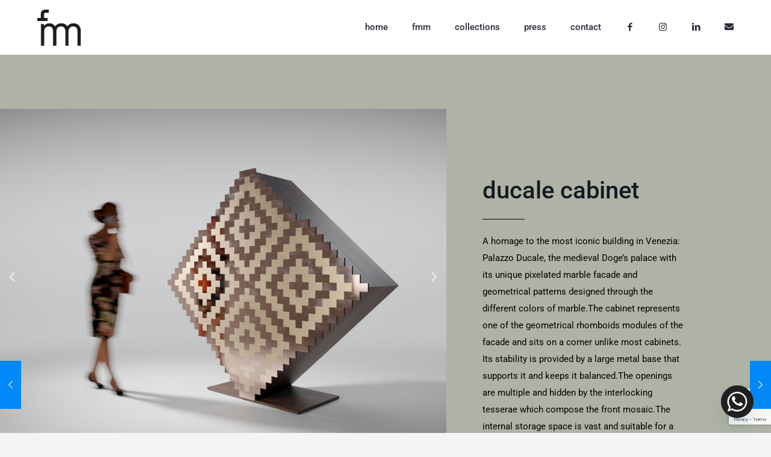

--- FILE ---
content_type: text/html; charset=utf-8
request_url: https://www.google.com/recaptcha/api2/anchor?ar=1&k=6Lc8JaQpAAAAAGHJaeF4R9HWAgUvj1iNWIboKZll&co=aHR0cHM6Ly9mbW0uZGVzaWduOjQ0Mw..&hl=en&v=PoyoqOPhxBO7pBk68S4YbpHZ&size=invisible&anchor-ms=20000&execute-ms=30000&cb=ffub6ueqtxqu
body_size: 48584
content:
<!DOCTYPE HTML><html dir="ltr" lang="en"><head><meta http-equiv="Content-Type" content="text/html; charset=UTF-8">
<meta http-equiv="X-UA-Compatible" content="IE=edge">
<title>reCAPTCHA</title>
<style type="text/css">
/* cyrillic-ext */
@font-face {
  font-family: 'Roboto';
  font-style: normal;
  font-weight: 400;
  font-stretch: 100%;
  src: url(//fonts.gstatic.com/s/roboto/v48/KFO7CnqEu92Fr1ME7kSn66aGLdTylUAMa3GUBHMdazTgWw.woff2) format('woff2');
  unicode-range: U+0460-052F, U+1C80-1C8A, U+20B4, U+2DE0-2DFF, U+A640-A69F, U+FE2E-FE2F;
}
/* cyrillic */
@font-face {
  font-family: 'Roboto';
  font-style: normal;
  font-weight: 400;
  font-stretch: 100%;
  src: url(//fonts.gstatic.com/s/roboto/v48/KFO7CnqEu92Fr1ME7kSn66aGLdTylUAMa3iUBHMdazTgWw.woff2) format('woff2');
  unicode-range: U+0301, U+0400-045F, U+0490-0491, U+04B0-04B1, U+2116;
}
/* greek-ext */
@font-face {
  font-family: 'Roboto';
  font-style: normal;
  font-weight: 400;
  font-stretch: 100%;
  src: url(//fonts.gstatic.com/s/roboto/v48/KFO7CnqEu92Fr1ME7kSn66aGLdTylUAMa3CUBHMdazTgWw.woff2) format('woff2');
  unicode-range: U+1F00-1FFF;
}
/* greek */
@font-face {
  font-family: 'Roboto';
  font-style: normal;
  font-weight: 400;
  font-stretch: 100%;
  src: url(//fonts.gstatic.com/s/roboto/v48/KFO7CnqEu92Fr1ME7kSn66aGLdTylUAMa3-UBHMdazTgWw.woff2) format('woff2');
  unicode-range: U+0370-0377, U+037A-037F, U+0384-038A, U+038C, U+038E-03A1, U+03A3-03FF;
}
/* math */
@font-face {
  font-family: 'Roboto';
  font-style: normal;
  font-weight: 400;
  font-stretch: 100%;
  src: url(//fonts.gstatic.com/s/roboto/v48/KFO7CnqEu92Fr1ME7kSn66aGLdTylUAMawCUBHMdazTgWw.woff2) format('woff2');
  unicode-range: U+0302-0303, U+0305, U+0307-0308, U+0310, U+0312, U+0315, U+031A, U+0326-0327, U+032C, U+032F-0330, U+0332-0333, U+0338, U+033A, U+0346, U+034D, U+0391-03A1, U+03A3-03A9, U+03B1-03C9, U+03D1, U+03D5-03D6, U+03F0-03F1, U+03F4-03F5, U+2016-2017, U+2034-2038, U+203C, U+2040, U+2043, U+2047, U+2050, U+2057, U+205F, U+2070-2071, U+2074-208E, U+2090-209C, U+20D0-20DC, U+20E1, U+20E5-20EF, U+2100-2112, U+2114-2115, U+2117-2121, U+2123-214F, U+2190, U+2192, U+2194-21AE, U+21B0-21E5, U+21F1-21F2, U+21F4-2211, U+2213-2214, U+2216-22FF, U+2308-230B, U+2310, U+2319, U+231C-2321, U+2336-237A, U+237C, U+2395, U+239B-23B7, U+23D0, U+23DC-23E1, U+2474-2475, U+25AF, U+25B3, U+25B7, U+25BD, U+25C1, U+25CA, U+25CC, U+25FB, U+266D-266F, U+27C0-27FF, U+2900-2AFF, U+2B0E-2B11, U+2B30-2B4C, U+2BFE, U+3030, U+FF5B, U+FF5D, U+1D400-1D7FF, U+1EE00-1EEFF;
}
/* symbols */
@font-face {
  font-family: 'Roboto';
  font-style: normal;
  font-weight: 400;
  font-stretch: 100%;
  src: url(//fonts.gstatic.com/s/roboto/v48/KFO7CnqEu92Fr1ME7kSn66aGLdTylUAMaxKUBHMdazTgWw.woff2) format('woff2');
  unicode-range: U+0001-000C, U+000E-001F, U+007F-009F, U+20DD-20E0, U+20E2-20E4, U+2150-218F, U+2190, U+2192, U+2194-2199, U+21AF, U+21E6-21F0, U+21F3, U+2218-2219, U+2299, U+22C4-22C6, U+2300-243F, U+2440-244A, U+2460-24FF, U+25A0-27BF, U+2800-28FF, U+2921-2922, U+2981, U+29BF, U+29EB, U+2B00-2BFF, U+4DC0-4DFF, U+FFF9-FFFB, U+10140-1018E, U+10190-1019C, U+101A0, U+101D0-101FD, U+102E0-102FB, U+10E60-10E7E, U+1D2C0-1D2D3, U+1D2E0-1D37F, U+1F000-1F0FF, U+1F100-1F1AD, U+1F1E6-1F1FF, U+1F30D-1F30F, U+1F315, U+1F31C, U+1F31E, U+1F320-1F32C, U+1F336, U+1F378, U+1F37D, U+1F382, U+1F393-1F39F, U+1F3A7-1F3A8, U+1F3AC-1F3AF, U+1F3C2, U+1F3C4-1F3C6, U+1F3CA-1F3CE, U+1F3D4-1F3E0, U+1F3ED, U+1F3F1-1F3F3, U+1F3F5-1F3F7, U+1F408, U+1F415, U+1F41F, U+1F426, U+1F43F, U+1F441-1F442, U+1F444, U+1F446-1F449, U+1F44C-1F44E, U+1F453, U+1F46A, U+1F47D, U+1F4A3, U+1F4B0, U+1F4B3, U+1F4B9, U+1F4BB, U+1F4BF, U+1F4C8-1F4CB, U+1F4D6, U+1F4DA, U+1F4DF, U+1F4E3-1F4E6, U+1F4EA-1F4ED, U+1F4F7, U+1F4F9-1F4FB, U+1F4FD-1F4FE, U+1F503, U+1F507-1F50B, U+1F50D, U+1F512-1F513, U+1F53E-1F54A, U+1F54F-1F5FA, U+1F610, U+1F650-1F67F, U+1F687, U+1F68D, U+1F691, U+1F694, U+1F698, U+1F6AD, U+1F6B2, U+1F6B9-1F6BA, U+1F6BC, U+1F6C6-1F6CF, U+1F6D3-1F6D7, U+1F6E0-1F6EA, U+1F6F0-1F6F3, U+1F6F7-1F6FC, U+1F700-1F7FF, U+1F800-1F80B, U+1F810-1F847, U+1F850-1F859, U+1F860-1F887, U+1F890-1F8AD, U+1F8B0-1F8BB, U+1F8C0-1F8C1, U+1F900-1F90B, U+1F93B, U+1F946, U+1F984, U+1F996, U+1F9E9, U+1FA00-1FA6F, U+1FA70-1FA7C, U+1FA80-1FA89, U+1FA8F-1FAC6, U+1FACE-1FADC, U+1FADF-1FAE9, U+1FAF0-1FAF8, U+1FB00-1FBFF;
}
/* vietnamese */
@font-face {
  font-family: 'Roboto';
  font-style: normal;
  font-weight: 400;
  font-stretch: 100%;
  src: url(//fonts.gstatic.com/s/roboto/v48/KFO7CnqEu92Fr1ME7kSn66aGLdTylUAMa3OUBHMdazTgWw.woff2) format('woff2');
  unicode-range: U+0102-0103, U+0110-0111, U+0128-0129, U+0168-0169, U+01A0-01A1, U+01AF-01B0, U+0300-0301, U+0303-0304, U+0308-0309, U+0323, U+0329, U+1EA0-1EF9, U+20AB;
}
/* latin-ext */
@font-face {
  font-family: 'Roboto';
  font-style: normal;
  font-weight: 400;
  font-stretch: 100%;
  src: url(//fonts.gstatic.com/s/roboto/v48/KFO7CnqEu92Fr1ME7kSn66aGLdTylUAMa3KUBHMdazTgWw.woff2) format('woff2');
  unicode-range: U+0100-02BA, U+02BD-02C5, U+02C7-02CC, U+02CE-02D7, U+02DD-02FF, U+0304, U+0308, U+0329, U+1D00-1DBF, U+1E00-1E9F, U+1EF2-1EFF, U+2020, U+20A0-20AB, U+20AD-20C0, U+2113, U+2C60-2C7F, U+A720-A7FF;
}
/* latin */
@font-face {
  font-family: 'Roboto';
  font-style: normal;
  font-weight: 400;
  font-stretch: 100%;
  src: url(//fonts.gstatic.com/s/roboto/v48/KFO7CnqEu92Fr1ME7kSn66aGLdTylUAMa3yUBHMdazQ.woff2) format('woff2');
  unicode-range: U+0000-00FF, U+0131, U+0152-0153, U+02BB-02BC, U+02C6, U+02DA, U+02DC, U+0304, U+0308, U+0329, U+2000-206F, U+20AC, U+2122, U+2191, U+2193, U+2212, U+2215, U+FEFF, U+FFFD;
}
/* cyrillic-ext */
@font-face {
  font-family: 'Roboto';
  font-style: normal;
  font-weight: 500;
  font-stretch: 100%;
  src: url(//fonts.gstatic.com/s/roboto/v48/KFO7CnqEu92Fr1ME7kSn66aGLdTylUAMa3GUBHMdazTgWw.woff2) format('woff2');
  unicode-range: U+0460-052F, U+1C80-1C8A, U+20B4, U+2DE0-2DFF, U+A640-A69F, U+FE2E-FE2F;
}
/* cyrillic */
@font-face {
  font-family: 'Roboto';
  font-style: normal;
  font-weight: 500;
  font-stretch: 100%;
  src: url(//fonts.gstatic.com/s/roboto/v48/KFO7CnqEu92Fr1ME7kSn66aGLdTylUAMa3iUBHMdazTgWw.woff2) format('woff2');
  unicode-range: U+0301, U+0400-045F, U+0490-0491, U+04B0-04B1, U+2116;
}
/* greek-ext */
@font-face {
  font-family: 'Roboto';
  font-style: normal;
  font-weight: 500;
  font-stretch: 100%;
  src: url(//fonts.gstatic.com/s/roboto/v48/KFO7CnqEu92Fr1ME7kSn66aGLdTylUAMa3CUBHMdazTgWw.woff2) format('woff2');
  unicode-range: U+1F00-1FFF;
}
/* greek */
@font-face {
  font-family: 'Roboto';
  font-style: normal;
  font-weight: 500;
  font-stretch: 100%;
  src: url(//fonts.gstatic.com/s/roboto/v48/KFO7CnqEu92Fr1ME7kSn66aGLdTylUAMa3-UBHMdazTgWw.woff2) format('woff2');
  unicode-range: U+0370-0377, U+037A-037F, U+0384-038A, U+038C, U+038E-03A1, U+03A3-03FF;
}
/* math */
@font-face {
  font-family: 'Roboto';
  font-style: normal;
  font-weight: 500;
  font-stretch: 100%;
  src: url(//fonts.gstatic.com/s/roboto/v48/KFO7CnqEu92Fr1ME7kSn66aGLdTylUAMawCUBHMdazTgWw.woff2) format('woff2');
  unicode-range: U+0302-0303, U+0305, U+0307-0308, U+0310, U+0312, U+0315, U+031A, U+0326-0327, U+032C, U+032F-0330, U+0332-0333, U+0338, U+033A, U+0346, U+034D, U+0391-03A1, U+03A3-03A9, U+03B1-03C9, U+03D1, U+03D5-03D6, U+03F0-03F1, U+03F4-03F5, U+2016-2017, U+2034-2038, U+203C, U+2040, U+2043, U+2047, U+2050, U+2057, U+205F, U+2070-2071, U+2074-208E, U+2090-209C, U+20D0-20DC, U+20E1, U+20E5-20EF, U+2100-2112, U+2114-2115, U+2117-2121, U+2123-214F, U+2190, U+2192, U+2194-21AE, U+21B0-21E5, U+21F1-21F2, U+21F4-2211, U+2213-2214, U+2216-22FF, U+2308-230B, U+2310, U+2319, U+231C-2321, U+2336-237A, U+237C, U+2395, U+239B-23B7, U+23D0, U+23DC-23E1, U+2474-2475, U+25AF, U+25B3, U+25B7, U+25BD, U+25C1, U+25CA, U+25CC, U+25FB, U+266D-266F, U+27C0-27FF, U+2900-2AFF, U+2B0E-2B11, U+2B30-2B4C, U+2BFE, U+3030, U+FF5B, U+FF5D, U+1D400-1D7FF, U+1EE00-1EEFF;
}
/* symbols */
@font-face {
  font-family: 'Roboto';
  font-style: normal;
  font-weight: 500;
  font-stretch: 100%;
  src: url(//fonts.gstatic.com/s/roboto/v48/KFO7CnqEu92Fr1ME7kSn66aGLdTylUAMaxKUBHMdazTgWw.woff2) format('woff2');
  unicode-range: U+0001-000C, U+000E-001F, U+007F-009F, U+20DD-20E0, U+20E2-20E4, U+2150-218F, U+2190, U+2192, U+2194-2199, U+21AF, U+21E6-21F0, U+21F3, U+2218-2219, U+2299, U+22C4-22C6, U+2300-243F, U+2440-244A, U+2460-24FF, U+25A0-27BF, U+2800-28FF, U+2921-2922, U+2981, U+29BF, U+29EB, U+2B00-2BFF, U+4DC0-4DFF, U+FFF9-FFFB, U+10140-1018E, U+10190-1019C, U+101A0, U+101D0-101FD, U+102E0-102FB, U+10E60-10E7E, U+1D2C0-1D2D3, U+1D2E0-1D37F, U+1F000-1F0FF, U+1F100-1F1AD, U+1F1E6-1F1FF, U+1F30D-1F30F, U+1F315, U+1F31C, U+1F31E, U+1F320-1F32C, U+1F336, U+1F378, U+1F37D, U+1F382, U+1F393-1F39F, U+1F3A7-1F3A8, U+1F3AC-1F3AF, U+1F3C2, U+1F3C4-1F3C6, U+1F3CA-1F3CE, U+1F3D4-1F3E0, U+1F3ED, U+1F3F1-1F3F3, U+1F3F5-1F3F7, U+1F408, U+1F415, U+1F41F, U+1F426, U+1F43F, U+1F441-1F442, U+1F444, U+1F446-1F449, U+1F44C-1F44E, U+1F453, U+1F46A, U+1F47D, U+1F4A3, U+1F4B0, U+1F4B3, U+1F4B9, U+1F4BB, U+1F4BF, U+1F4C8-1F4CB, U+1F4D6, U+1F4DA, U+1F4DF, U+1F4E3-1F4E6, U+1F4EA-1F4ED, U+1F4F7, U+1F4F9-1F4FB, U+1F4FD-1F4FE, U+1F503, U+1F507-1F50B, U+1F50D, U+1F512-1F513, U+1F53E-1F54A, U+1F54F-1F5FA, U+1F610, U+1F650-1F67F, U+1F687, U+1F68D, U+1F691, U+1F694, U+1F698, U+1F6AD, U+1F6B2, U+1F6B9-1F6BA, U+1F6BC, U+1F6C6-1F6CF, U+1F6D3-1F6D7, U+1F6E0-1F6EA, U+1F6F0-1F6F3, U+1F6F7-1F6FC, U+1F700-1F7FF, U+1F800-1F80B, U+1F810-1F847, U+1F850-1F859, U+1F860-1F887, U+1F890-1F8AD, U+1F8B0-1F8BB, U+1F8C0-1F8C1, U+1F900-1F90B, U+1F93B, U+1F946, U+1F984, U+1F996, U+1F9E9, U+1FA00-1FA6F, U+1FA70-1FA7C, U+1FA80-1FA89, U+1FA8F-1FAC6, U+1FACE-1FADC, U+1FADF-1FAE9, U+1FAF0-1FAF8, U+1FB00-1FBFF;
}
/* vietnamese */
@font-face {
  font-family: 'Roboto';
  font-style: normal;
  font-weight: 500;
  font-stretch: 100%;
  src: url(//fonts.gstatic.com/s/roboto/v48/KFO7CnqEu92Fr1ME7kSn66aGLdTylUAMa3OUBHMdazTgWw.woff2) format('woff2');
  unicode-range: U+0102-0103, U+0110-0111, U+0128-0129, U+0168-0169, U+01A0-01A1, U+01AF-01B0, U+0300-0301, U+0303-0304, U+0308-0309, U+0323, U+0329, U+1EA0-1EF9, U+20AB;
}
/* latin-ext */
@font-face {
  font-family: 'Roboto';
  font-style: normal;
  font-weight: 500;
  font-stretch: 100%;
  src: url(//fonts.gstatic.com/s/roboto/v48/KFO7CnqEu92Fr1ME7kSn66aGLdTylUAMa3KUBHMdazTgWw.woff2) format('woff2');
  unicode-range: U+0100-02BA, U+02BD-02C5, U+02C7-02CC, U+02CE-02D7, U+02DD-02FF, U+0304, U+0308, U+0329, U+1D00-1DBF, U+1E00-1E9F, U+1EF2-1EFF, U+2020, U+20A0-20AB, U+20AD-20C0, U+2113, U+2C60-2C7F, U+A720-A7FF;
}
/* latin */
@font-face {
  font-family: 'Roboto';
  font-style: normal;
  font-weight: 500;
  font-stretch: 100%;
  src: url(//fonts.gstatic.com/s/roboto/v48/KFO7CnqEu92Fr1ME7kSn66aGLdTylUAMa3yUBHMdazQ.woff2) format('woff2');
  unicode-range: U+0000-00FF, U+0131, U+0152-0153, U+02BB-02BC, U+02C6, U+02DA, U+02DC, U+0304, U+0308, U+0329, U+2000-206F, U+20AC, U+2122, U+2191, U+2193, U+2212, U+2215, U+FEFF, U+FFFD;
}
/* cyrillic-ext */
@font-face {
  font-family: 'Roboto';
  font-style: normal;
  font-weight: 900;
  font-stretch: 100%;
  src: url(//fonts.gstatic.com/s/roboto/v48/KFO7CnqEu92Fr1ME7kSn66aGLdTylUAMa3GUBHMdazTgWw.woff2) format('woff2');
  unicode-range: U+0460-052F, U+1C80-1C8A, U+20B4, U+2DE0-2DFF, U+A640-A69F, U+FE2E-FE2F;
}
/* cyrillic */
@font-face {
  font-family: 'Roboto';
  font-style: normal;
  font-weight: 900;
  font-stretch: 100%;
  src: url(//fonts.gstatic.com/s/roboto/v48/KFO7CnqEu92Fr1ME7kSn66aGLdTylUAMa3iUBHMdazTgWw.woff2) format('woff2');
  unicode-range: U+0301, U+0400-045F, U+0490-0491, U+04B0-04B1, U+2116;
}
/* greek-ext */
@font-face {
  font-family: 'Roboto';
  font-style: normal;
  font-weight: 900;
  font-stretch: 100%;
  src: url(//fonts.gstatic.com/s/roboto/v48/KFO7CnqEu92Fr1ME7kSn66aGLdTylUAMa3CUBHMdazTgWw.woff2) format('woff2');
  unicode-range: U+1F00-1FFF;
}
/* greek */
@font-face {
  font-family: 'Roboto';
  font-style: normal;
  font-weight: 900;
  font-stretch: 100%;
  src: url(//fonts.gstatic.com/s/roboto/v48/KFO7CnqEu92Fr1ME7kSn66aGLdTylUAMa3-UBHMdazTgWw.woff2) format('woff2');
  unicode-range: U+0370-0377, U+037A-037F, U+0384-038A, U+038C, U+038E-03A1, U+03A3-03FF;
}
/* math */
@font-face {
  font-family: 'Roboto';
  font-style: normal;
  font-weight: 900;
  font-stretch: 100%;
  src: url(//fonts.gstatic.com/s/roboto/v48/KFO7CnqEu92Fr1ME7kSn66aGLdTylUAMawCUBHMdazTgWw.woff2) format('woff2');
  unicode-range: U+0302-0303, U+0305, U+0307-0308, U+0310, U+0312, U+0315, U+031A, U+0326-0327, U+032C, U+032F-0330, U+0332-0333, U+0338, U+033A, U+0346, U+034D, U+0391-03A1, U+03A3-03A9, U+03B1-03C9, U+03D1, U+03D5-03D6, U+03F0-03F1, U+03F4-03F5, U+2016-2017, U+2034-2038, U+203C, U+2040, U+2043, U+2047, U+2050, U+2057, U+205F, U+2070-2071, U+2074-208E, U+2090-209C, U+20D0-20DC, U+20E1, U+20E5-20EF, U+2100-2112, U+2114-2115, U+2117-2121, U+2123-214F, U+2190, U+2192, U+2194-21AE, U+21B0-21E5, U+21F1-21F2, U+21F4-2211, U+2213-2214, U+2216-22FF, U+2308-230B, U+2310, U+2319, U+231C-2321, U+2336-237A, U+237C, U+2395, U+239B-23B7, U+23D0, U+23DC-23E1, U+2474-2475, U+25AF, U+25B3, U+25B7, U+25BD, U+25C1, U+25CA, U+25CC, U+25FB, U+266D-266F, U+27C0-27FF, U+2900-2AFF, U+2B0E-2B11, U+2B30-2B4C, U+2BFE, U+3030, U+FF5B, U+FF5D, U+1D400-1D7FF, U+1EE00-1EEFF;
}
/* symbols */
@font-face {
  font-family: 'Roboto';
  font-style: normal;
  font-weight: 900;
  font-stretch: 100%;
  src: url(//fonts.gstatic.com/s/roboto/v48/KFO7CnqEu92Fr1ME7kSn66aGLdTylUAMaxKUBHMdazTgWw.woff2) format('woff2');
  unicode-range: U+0001-000C, U+000E-001F, U+007F-009F, U+20DD-20E0, U+20E2-20E4, U+2150-218F, U+2190, U+2192, U+2194-2199, U+21AF, U+21E6-21F0, U+21F3, U+2218-2219, U+2299, U+22C4-22C6, U+2300-243F, U+2440-244A, U+2460-24FF, U+25A0-27BF, U+2800-28FF, U+2921-2922, U+2981, U+29BF, U+29EB, U+2B00-2BFF, U+4DC0-4DFF, U+FFF9-FFFB, U+10140-1018E, U+10190-1019C, U+101A0, U+101D0-101FD, U+102E0-102FB, U+10E60-10E7E, U+1D2C0-1D2D3, U+1D2E0-1D37F, U+1F000-1F0FF, U+1F100-1F1AD, U+1F1E6-1F1FF, U+1F30D-1F30F, U+1F315, U+1F31C, U+1F31E, U+1F320-1F32C, U+1F336, U+1F378, U+1F37D, U+1F382, U+1F393-1F39F, U+1F3A7-1F3A8, U+1F3AC-1F3AF, U+1F3C2, U+1F3C4-1F3C6, U+1F3CA-1F3CE, U+1F3D4-1F3E0, U+1F3ED, U+1F3F1-1F3F3, U+1F3F5-1F3F7, U+1F408, U+1F415, U+1F41F, U+1F426, U+1F43F, U+1F441-1F442, U+1F444, U+1F446-1F449, U+1F44C-1F44E, U+1F453, U+1F46A, U+1F47D, U+1F4A3, U+1F4B0, U+1F4B3, U+1F4B9, U+1F4BB, U+1F4BF, U+1F4C8-1F4CB, U+1F4D6, U+1F4DA, U+1F4DF, U+1F4E3-1F4E6, U+1F4EA-1F4ED, U+1F4F7, U+1F4F9-1F4FB, U+1F4FD-1F4FE, U+1F503, U+1F507-1F50B, U+1F50D, U+1F512-1F513, U+1F53E-1F54A, U+1F54F-1F5FA, U+1F610, U+1F650-1F67F, U+1F687, U+1F68D, U+1F691, U+1F694, U+1F698, U+1F6AD, U+1F6B2, U+1F6B9-1F6BA, U+1F6BC, U+1F6C6-1F6CF, U+1F6D3-1F6D7, U+1F6E0-1F6EA, U+1F6F0-1F6F3, U+1F6F7-1F6FC, U+1F700-1F7FF, U+1F800-1F80B, U+1F810-1F847, U+1F850-1F859, U+1F860-1F887, U+1F890-1F8AD, U+1F8B0-1F8BB, U+1F8C0-1F8C1, U+1F900-1F90B, U+1F93B, U+1F946, U+1F984, U+1F996, U+1F9E9, U+1FA00-1FA6F, U+1FA70-1FA7C, U+1FA80-1FA89, U+1FA8F-1FAC6, U+1FACE-1FADC, U+1FADF-1FAE9, U+1FAF0-1FAF8, U+1FB00-1FBFF;
}
/* vietnamese */
@font-face {
  font-family: 'Roboto';
  font-style: normal;
  font-weight: 900;
  font-stretch: 100%;
  src: url(//fonts.gstatic.com/s/roboto/v48/KFO7CnqEu92Fr1ME7kSn66aGLdTylUAMa3OUBHMdazTgWw.woff2) format('woff2');
  unicode-range: U+0102-0103, U+0110-0111, U+0128-0129, U+0168-0169, U+01A0-01A1, U+01AF-01B0, U+0300-0301, U+0303-0304, U+0308-0309, U+0323, U+0329, U+1EA0-1EF9, U+20AB;
}
/* latin-ext */
@font-face {
  font-family: 'Roboto';
  font-style: normal;
  font-weight: 900;
  font-stretch: 100%;
  src: url(//fonts.gstatic.com/s/roboto/v48/KFO7CnqEu92Fr1ME7kSn66aGLdTylUAMa3KUBHMdazTgWw.woff2) format('woff2');
  unicode-range: U+0100-02BA, U+02BD-02C5, U+02C7-02CC, U+02CE-02D7, U+02DD-02FF, U+0304, U+0308, U+0329, U+1D00-1DBF, U+1E00-1E9F, U+1EF2-1EFF, U+2020, U+20A0-20AB, U+20AD-20C0, U+2113, U+2C60-2C7F, U+A720-A7FF;
}
/* latin */
@font-face {
  font-family: 'Roboto';
  font-style: normal;
  font-weight: 900;
  font-stretch: 100%;
  src: url(//fonts.gstatic.com/s/roboto/v48/KFO7CnqEu92Fr1ME7kSn66aGLdTylUAMa3yUBHMdazQ.woff2) format('woff2');
  unicode-range: U+0000-00FF, U+0131, U+0152-0153, U+02BB-02BC, U+02C6, U+02DA, U+02DC, U+0304, U+0308, U+0329, U+2000-206F, U+20AC, U+2122, U+2191, U+2193, U+2212, U+2215, U+FEFF, U+FFFD;
}

</style>
<link rel="stylesheet" type="text/css" href="https://www.gstatic.com/recaptcha/releases/PoyoqOPhxBO7pBk68S4YbpHZ/styles__ltr.css">
<script nonce="CR3oimMhiWlh6WKja9pKxg" type="text/javascript">window['__recaptcha_api'] = 'https://www.google.com/recaptcha/api2/';</script>
<script type="text/javascript" src="https://www.gstatic.com/recaptcha/releases/PoyoqOPhxBO7pBk68S4YbpHZ/recaptcha__en.js" nonce="CR3oimMhiWlh6WKja9pKxg">
      
    </script></head>
<body><div id="rc-anchor-alert" class="rc-anchor-alert"></div>
<input type="hidden" id="recaptcha-token" value="[base64]">
<script type="text/javascript" nonce="CR3oimMhiWlh6WKja9pKxg">
      recaptcha.anchor.Main.init("[\x22ainput\x22,[\x22bgdata\x22,\x22\x22,\[base64]/[base64]/UltIKytdPWE6KGE8MjA0OD9SW0grK109YT4+NnwxOTI6KChhJjY0NTEyKT09NTUyOTYmJnErMTxoLmxlbmd0aCYmKGguY2hhckNvZGVBdChxKzEpJjY0NTEyKT09NTYzMjA/[base64]/MjU1OlI/[base64]/[base64]/[base64]/[base64]/[base64]/[base64]/[base64]/[base64]/[base64]/[base64]\x22,\[base64]\\u003d\\u003d\x22,\x22WksUZRpRw6o0eAfDqn4Hw4jDhcKCZWIxYsK5PcK+GjN/wrTCqXBrVBlnD8KVwrnDlRA0wqJfw4B7FHDDskjCvcK+IMK+wpTDo8OzwofDlcO0NgHCusK/[base64]/wqBedG5LbcK/w75CwqzDnQUnwpDCqkrChVzCkUV7woXCn8Kqw6nCpgYWwpRsw4xVCsONwqjCp8OCwpTCg8KybE0hwq3CosK4SB3DksOvw60dw77DqMKWw6VWfkLDlsKRMy/CjMKQwr5xTQhfw5lyIMO3w5TCvcOMD3oiwooBScOpwqN9DCZew7ZYQ1PDosKZTxHDllUqbcObwrvCksOjw43DlcODw718w7PDpcKowpxyw6vDocOjwo3Cq8OxVicDw5jCgMO3w4vDmSwhKhlgw5rDqcOKFFfDqmHDsMO8W2fCrcOkWMKGwqvDh8OBw5/CksKywrljw4MEwrlAw4zDi0PCiWDDlGTDrcKZw6PDiTB1wpZTd8KzGMKSBcO6wqTCs8K5ecKFwr9rO3tqOcKzDMOcw6wLwphrY8K1wo0vbCVRw7prVsKZwrcuw5XDjHt/bD7Du8OxwqHCsMO8Gz7CiMO4wos7wrAfw7pQB8OSc2dvHsOeZcKRFcOEIynCsHUxw73DpUQBw6ptwqgKw4TCkFQoEMO5woTDgFoAw4HCjHnCqcKiGEnDo8O9OUpFY1c8KMKRwrfDkFfCucOmw6/DlmHDicOhWjPDly12wr1vw5B7wpzCnsK0wpYUFMKuVwnCkhPCjgjClifDl0M7w4rDh8KWNAo6w7MJbsOzwpAkR8O3W2hKdMOuI8OhVsOuwpDCjkjCtFg4GcOqNTHCnsKewpbDkVF4wrpFOsOmM8O9w6/DnxBNw4/DvH59w77CtsKywo3Ds8Ogwr3CiELDlCZ8w7vCjQHCgcKkJkgvw5fDsMKbBnjCqcKJw6YiF0rDgkDCoMKxwpPCrw8vwojCtALCqsOXw4AUwpAWw7HDjh0MMsK7w7jDt3Y9G8O7UcKxKSjDvsKyRgPCtcKDw6MLwpcQMyXClMO/wqMBc8O/wq4DZcOTRcOiCMO2LRJcw48VwpVEw4XDh0LDjQ/CssO4wr/CscKxEMKZw7HCtirDvcOYUcOoUlE7MiIENMKSwrnCnAwKw7/[base64]/w6vDjm8Ew7hZw4zCt1bCn8OWw6zCiMO7QMO1OcOGAsOnJcKnw6hsTsOfw6rDvE06UcKYN8KvTsO1G8O1GS3CrsKwwpU1XR7ClgDDlcO/wonCig87wpVnw5bDrzDCuVRgw6fDv8KOw7zDtXh7w7NPMcKwNcOlwqB3asODLE8Jw7/CkALDhMKdwoEQCsOiPBMMwr4ew6smLQTDkhUCw5xkw4Jjw4bCoXDCvmtew7DCjjESPkLCvyRlwoLCvmTDnGbDm8KtY0Y6w6vCkjbDug7Cv8Kcw4HCusKuw4JzwrV3MwfDgE5Jw4PCpMKIJMKpwpHDmsK8w6URXsOwKMKSwp5yw5sJfjESaA/DuMO9w5HDkynCr07DsVXDlmoJdmc2UVrCi8KrY2knw6vCgMKmw7x3e8OBwpR7YwbCm28Cw7nChcOJw5XDgkwLSEzChlVNw6o+H8OZwo/[base64]/DncOowrdLw6Qew6nDq2zDhEZaw7kYNA7DuTgSNMOGwrbCu3QFw6rDlMOzYUMww4HDqsOlw6PDlMOvVQB0wqELworChRI9CjvDuRnCtsOowpLCswV/[base64]/[base64]/Dl0AtYMOqU8O3w4DDhhjCgMOVZcOKIwXDisO+IcKYw68QXSETQ8K2EcOiw5LClsKGwphrdMKLd8Ohw6ZTw5PDiMKdA0fDohM+wpFOB21Cw6fDmDvCtsOMb0dKw5UAC2XDs8OBwr3CmcOXwqzCgMKpwpDDj3ULwpbCqC7CpMKKwpIweSPDpsOHwqXCncKtwpd/wqnDhk8bckHDri3CiGgjYmDDqgUBwq3CrycsM8OJHHFTQcOcwp/DkMKZw73DmmAwRsKZPcK3IcORw7wsL8KVE8Kzwr7DmWbCp8OWwpZ2w4jCswcxI1bCosO1wo9bMkcpwoFmw7wkTcKfw5nCnnkZw5EQKhDDlsKww7xCw5XCjcOERcKLfnVhdQojW8O2wpzDk8KSfTVKw5o1w6zDhMOHw5cWw5bDuBUgw4/[base64]/CgcOXJMO0wpXClF3CgsO4wqbDhx/[base64]/w6TCp1dcwodbY8OlwqFjf0jDm8KIMkNewpvDgEk9wq/[base64]/DkcKvNXAKTMOrDsONUCXCiTYJwp/DiMK2wqMEIQDDvcKtPMOTHkLClgfDssKFZAxCFAPCsMKwwqYowrogEsKhdsOoworCssO2QEVpwphBKcORGMKVw5TCv2xkMMKzwoVLOhsdJMObw4DCpEPCkMOOwrLDusKVwqzChsKKJcOGXCslJGnDvMKowqI4FcO5w4LCs0/CocOnw77CiMKRw4zDtsKiw6jCqMKAwpAqw45Lwp/DiMKDKD7DsMOFICBJwo4DISQAw4rDglLCi2/[base64]/wr3Ci8O/KGofw6kiUHdLG8OeJy7Dn8O3CMK1XMKWwqPDt07DlltvwrJ/[base64]/DqSbCmXzDrHBUw7TDn8KBbcOYw6vDncKxwqHCr8KUw5/Do8K+w5bCrMONE2oNbnZjw73CoC55K8KYBMOkccKEwqEdw77DuDF8wq5Twq5TwokzUWY3w7RSUnc3GMKwDcOBEUEGw4rDrMOQw5DDpgMQcsOXTzvCtMOpTcKYWw/[base64]/wqQhbzQ6ChlewqEbwqNCw5MxQifDo8KQYsOpw65Uw5bCv8KXw63DrlprwqPCgMOgOcKUwo7ChcKTEm3CmXDDscKuwrXDlsK0PsONJRDDqMK7woDDuV/Cg8O9ak3Cm8K3axo+w6ciwrTDkW7DvDXDm8KMw5JDHBjDqgzDqMK/P8KDTcKvcsKAPyrDgyExwrJPPMOaQTImTxZYw5fCmsK+STbCnMOww4DCj8O5ZWhmQ3DDjsKxTcKAWnwCABgdwqrCggcpw7HDisOeWBAuw73DrsKdwpttw4gBwpfCuF5Pw4IDEBATw6LCpsKfwrXCrzjDqBl4KMK9G8OvwpbDjcOyw782PHx/[base64]/CmsK9w4HCu8KrwrAsw7JoNcODw6TCkMO4BGfCuWt4w63DkwlHw40NXsOSesKEKBonwpsqZcO4woHDqcKSLcObecKAwrN2Ml/DkMKdf8KddMO0Y20KwrMbw4cJRMKkwqTCjsOPwoxHIMKnMzoLw4M/w5vCql/Cr8Kuw5AWw6DDocK9IcOhGMKuVydowoxtdTbDm8KTLWJvw4LDpcKSXsOjfyLDqUnDvjYnTcO1fsOZccK5OsO0ZMOOJcKqwqvCpCvDhGbDpsKNeFrCi2PCnsKpV8Kpwr/[base64]/w5UeE8KDwrDDncOaRGvCrSrDlUsSwooPSHd/KxnCq1DCvcOvHRdHw400wrkkw6rDg8KQwogGVsKaw7gqwqMdwp3DohrDn2jDr8Orw6PDrgzChsOAwpLDuCbCpsOdEsK+BwDCnWjCvlnDsMOpIVpGw4nDmsO6w7RaXQxBwpbDsnjDmcKfcDTCosKHw5/Ct8KBw7HCosO9wq8awofCmV/ClAnDp0XDlcKCZhrDkMKBQMO1UsOQDEt3w7LCs0bDkicRw5jCqsOawrpQd8KMKjJ/LsKZw7cXwr/CvMO5HcKtfzh3wovDr3nCtHYSKiXDuMKcwpFHw7xewq7CiFXCl8K6UsOywpEODsOVOsKbw4XDvVEdO8Ogd1rDoCHDtihwbMOww6zDvkMqdcKSwoN0MMOQaA/CpsOEFsKoUsOcOQ3CjMOXNcOqPFcudjfDrMKKK8OBwotWDWtgw7ojQsOjw4/Dm8OtcsKtw7FfZXfDjE/ChXsCNcKCDcODw47DogvDs8KJVcO8CHjCocOzOUZFYhvDmTbCnMKzw7vDoi/DmkJqw4F3fjswAkc2S8KewofDgTzCjhHDn8Oew6MWwoFqwrACacKHbsOow7lPODoPSGbDuXI5WsOMwoB/wpXCrcOnX8KdwpjDhcO5wozClMKqBcKhwrBefsOswq/CgsOWwprDmsOmw6s4J8KdK8OGwpfDg8KRw5wcwpnCmsKvGQ8MEkV6w6AvECE1w7REwqoGQyjDgcKtw4oxwr8bQRbCpMOydVLCuyQMwp7CvsKFSnLDux4yw7LDi8K/w63Cj8K/[base64]/DmMOfClzCn8KwfD/ClcOselgxw5/CsGPDvMORScKvfBDCucKqw7rDnsKbwojDnHhGdXhMGMOwDHx/woBOZ8OswrZnDlZrw5rCqRkEPDBqw4LDk8OfHsOgw4FPw4BOw7MUwpDDvVhvBh51LGhyX0LDusOlVQFRK2jCvDPDjwfDscKIJGcKZ1UPfMOCwrLDjVhLCw08w5XDoMOcF8Ofw4UhN8OLPloTHhXCjMKzDzjCtjd+asKtw7nCk8OzA8KBBsKQJALDqcOAwoLDmz/Dg3diTsK7w7/DssOKw5tAw4kYw73CrlPDixBZX8OLwpvCscKqKBhRXsKrw4JtwqbDqQrChMKmVF83w5U+wqxtQ8KGfD8TZMOsWcOKw5XCoDY2wp1ZwofDgUAVwqgmw77DrcKRJMKMwqLCtTs/w7NLG208w7fDkcOkw6nDkMKVAE7Cv2fDjsKkOURrKiTDi8OGOcObXw9IPQU3H2DDocKKOFgPDAkswqfDvQHDqcKFw48fw43Cvl1nwrE7wqZJdCzDhMOKC8KswoHCm8KlWcOxDMOPPg47NCx+PT1ZwqnCnWfCn0U1HQ/DtMO+DkHDrsOacWrCjV8eZMOWeAfCnsOUw7nDi1pMJMKQOcKwwrMzw7jDs8OxOwFjwqDCl8Kyw7A0cSTClsKew6ZDw5TDncOJD8OmaBEJwojCusOMw69QwoTCsU/DmjQrLsKuwowVQngpPMKMB8OIwpXDtsOaw6XDuMKtwrNawqHCiMKlHMOhEMKYXzLClMOHwptuwoM5wo4lSzzChxTCl3l+L8OECXDDsMKlLMK/blLCncKHMsOYQR7DgsOyYhrCqR/CrcOAT8KCZxPDlsOAOUhPai5MQMOkYhY2w6cPU8K3w4wYw7DCkCZOwrvCoMKowoTDosKnLsKCegYsJQgFXyPDgMOHEFhwIsOkah7CgMOPw6XDpEACw6/Dh8OWW3Iiwr4iaMKiTcKVRjXCuMKUwroqOUTDhsKWMsO6wosYwrXDsT/[base64]/DkcKOw5PCvsKVesORAMKYfcOWQsKFCyJfwowuBEQZwo/CiMO3AQPDrsKcJMOjwqo4wpsqBsOcw63DucOkFsOrNH3DmcK7AVR+RkzCpk8jw7Maw6bDjcKceMKgW8K7wpVdwq8fBVxgJQ7CpcONw4PDtcK/bWtHFsO7FTwkw6tfM1ZHNsOnQ8OlICHDuTbCq3REworCmG/[base64]/CjkFBJsKnwqbCrAnDuH/CrUlqGMOIwpoDK3YMb8Orwrwew7jDtcKSwoV+wqHDvCQ4wrnCkSPCs8KzwpVzY1zCpRzDpmXCszbDrcOkwoJ/wonCl1pdIsK0KS/[base64]/[base64]/CgzrCmsOcNcOtHU/ChnZSwo/CrcKBCcO0wo/[base64]/Cv3vDqcK/w512aUvCr8KhwpPDocOTwpXCr8KKw5klX8KeHB8IwpLCjMOJRhTCgwFqbMKbJGrDucKawoNrCsO5wppmw4bDgsOGFg07w6vCvsK6Hx42w4nDqSXDgkjDicO/GsOubXIlwoLDrRrDjmHCtWxgw6kOE8OYwqnDnAJBwqliwrEoQsO+wrcOETjDggDDj8Kkwr4ENsKew4VEwrZuwqM8wqoJwrcVwpzCo8KHAwTCsHRjwqsGwrvDjgXCjk19w7pmw75Yw7N+woTDkA8bR8KOQMO/w5/[base64]/M0zDicKOwrMgwrfDvV7Cn8KSw6nDusO/woc3w7nDhMKqZn7DkSBZUAzDqC4Cw4x6NkzDtT/CiMKYXhXDqsKswrEfFwBXW8OeLsOTw7HDsMKXw6nCllUbVGLChcO4YcKjwqxCXVDCqMK2wpDDgTQfVE/DosOtCcK5w4nDjidcwq0fwpvCnMOsKcO0w6fDmXbCrxM5w63DmEtFwrjDm8KRwofDkMKEVMOow4HCoWzDtRfDnG9Zw5PDs1XCssKNQV0MX8Odw6jDmyNBJTTDs8ObOMOHworDoizDu8OLNcOjAWJTFcOZVsOdaSk8YsOzFcKLwpPCqMK/wonDhSBaw7hVw4PDk8OXAMK/dcKFNcOuO8O8ZcKXw4jDon/[base64]/wpXDkDfChknChFnDll7DkkzCjsOJwp0AfsKTU35SBMKPSMKaDzRBLDjCpgXDk8O/w6PCmBdSwrYWSUM+w4oNwq9VwqPCpnHCl1Vkw6sBQGTCqsKXw5rDgsOvFFV2TsKUGXErwoZzSsKgWMOzI8KpwrN4w47Cj8KCw5MCw4R0WcKqw6jCkVPDlTtYw5PCvsOgBsKXwqZPD1DChinCl8KKWMOaIcKkPSPDuUk1M8KNw7/[base64]/[base64]/[base64]/Dl8O3w7jDjcOgw7RCw6HCjcOFw67DgsOvImZzwr1LLsOQw5zDuA7Cv8Knw6w8w5t/[base64]/UDXDiAPDrMKoGsKKwqHCrl1ARcKfwoRsScOeBTrDqysKNjQYen7ClMODw5fDl8KlwprCoMOvfcKcdGYww5bCpDpkwr8yacK/XGnCh8KLw4nDmsOTw47DqMOrJ8KUAcOEw5XClTPDvcKHw7RXOVFvwp/DiMOVc8ONGsKPMcKuw7IdEUQ8YVxaCWrDsxDDin/Dt8KewpfCozLDmsOaYMKpe8O/[base64]/CvsOfwqLDq8KewprChXYewrTCgMKDw50STMOpRcKkw4EAw6xQwpbDqMORw7lIKWVAacKVfAAaw45nwrxaOxRVahTCrVPCpcKNwrpeODMywpDCqcOIw6E7w7vCgsOiw5cUXcOASHrDkFUkWm3DvlzDl8ONwoMNwpJ8JidrwrbCjDhoX3F1bMOKw4rDrS/DicOSKMO4CVxRRHjCmmjCt8Ovw7LCqR/ClsKMPMKFw5ETw4/Dl8O9w7NYFsOZG8ODw4TCqw1OHgbDjgLCunXDg8K/[base64]/GMKaCsKlw6DCpcK0wpoLOXbDjkXCjmQTWRgVw68ewpbCh8Kbw713QcKOw4PCvinCnS7DhHXCmcKxwp1Ow6nDncKFQcOAacKdw680w707NjjCs8OJwoXCq8OWHXjDnsO7woTDoj1Iw40Tw6V/w71dDisUw5nDq8OSUwB/wpxOWzsDLMKBbMOlwqIRe3bDu8OTemLCnFs5L8OYG2TCi8K+A8KQUHpGQUrDuMKHdycdwqvCsjDCsMOvI1jDhsKZIy1hw51yw4wAwqsnwoBhesOMcmTDrcKRYMOaNGhEw4zDqAfCjsK+w6haw5JZc8O/[base64]/CpkPDnVEvwozDicOjw7Fhw7c9NsKfRsOnw6LCjg7CnX7Du23Dp8KQdcOqTcKtBcKrPMOsw61Xw7HChcKHw7HDp8O0woDDrMKXbhc3w6pbVcO0RB3CgsK3f3XDomd5cMKVFMKQXsO7w4U/w6w6w59Cw5h1GFEuQijCqFMIwoTDqcKGfyjCkSDDn8OZw5ZCwrrDgHHDn8KBCcKUHkcKJsOhG8KxaWHDt37DjV1KfcKZw5HDp8KPwojDqxTDtcOdw7LDuFrCkSBcw6clw5YhwqIuw57DvMKgw4TDu8O5wpQGRGFzMHLCmMKxwpkbWcOWfkc/wqcww6HCosOwwoUQw40Bw6rCj8O/w4PCmsOCw4o/BlbDplHCvjkdw74+w4hRw6PDh0ALwpMAcMKGSsOCwoDCjApPcMKZOsOxw5w4wplTw74NwrvDrX8Qw7AyFhhtEcOGXMObwqvDr3Y9WMOgHDRNDncOTA9hwr3Cv8Ouw7gNw6IQVxspa8KTw6pDw5EKwq3CuSdlwq/[base64]/DvMKaN8KewoZOwrnCs8OvwpB8wqXCrsKlN8OWw6tKY8OiYiorw6XCsMKPwooBMFfDgm7CpzYYUC1sw43Cg8O+wq/[base64]/[base64]/GcKYZkYaWHsQw7oHb2hbY8OlYsOHa8Ohwq/[base64]/eBMWUXYmS8OHeWETUMOLw4QrcBrDhE3CnyMdXRwWw6vCuMKIZcKawrtCQMKiwrQKVw3CiW7Ch3FcwpROw6bCkyXDlcOqw6XDsjfCuBTDoB4zGcOHKMKSwogiaVfDsMK9M8KBwr7CiREgw7/Dt8K2eHd1wpohcsKIw7R7w6vDkHnDk3bDh2vDowQww5NBLTnCpG7DpcKWw6lLURzDgsKlTjYvwqPDh8Kuw7zDqDBlN8KGw657wqIaecOuAcOOYcKVwqQLEsOuAsKqacO2wqrDl8OMaSofcm9YBD5Qw6VOwrHDnMKURcObZgvDhsKPfkYke8KBBcOVw73DtsKZaD0iw5/Ct1/[base64]/PHvDoMOjH8OQRB3DusO8FMOBw4Fzw7Viwp3DtMOOO8Olwow/wo9ELVfCrMOJM8KbwpDCisOJwrBew43CjcK9IWoVwpHDpcOAwpx1w73DpsKuw4kxwozCr2bDkil2cjNEw4lcwp/Cv3HCjxbCtUxrW2kIY8KVHsOawqfCqB7DtCvCosOlfnkMZMKMQQFnwpUkAnQAwogKwoTCu8OEw6zDm8OfFwhzw4zClMORw4w6EsK7HiTCuMOVw64IwpYnRhPDpsOYAGZ5OTzDtjPCtT00w5Yhwq80HsOcwqBQf8O7w5cvVsOxw5YTYHM7LgBWw5DClAA/[base64]/w5ZqAjYlwrTCk8KgwpPCmSQ1eToNO0PDs8KxwonChMKtwoFyw54Bw4rClsOlw4ZWcxrCkjjDmkRNCGXDoMKmPcKHT0x2w53Dg0g7ZBPCuMKmwr0kSsOfUCdaFUdIwoNCwo/ClMOLw6fDiC8kw5XCjMOuw6rCqGIDanJlw7HDpDJCw6g2SsKKUsOiQhF1w5PDqMO7fT1FZh3Cl8O2fSvCj8OsfStYaBgJw5hZIVzDq8KxeMK9wqJ5wobDmsKcZ1XCpU1iewNUOMOhw4zDkkXCrMOtw58gc2VYwoMtJsK/dcOtwqlbRnY0fsKcwowHFnZgFQTDvVnDk8KHOMKKw7oVw7siacKqw50pA8OJwogdNB/DjMKjfsOew57CisOgwpHCjCnDnsKUw5NlI8OsVMKUQADCgzjCvMKtNwrDq8KjJMKyMRfDkcOwBC81w5/DusOJJ8O6HmDCoz3DvMOtwo7DhGlDZTYDwp0DwoEKw7DCpkTDgcKSwqvCmzQmGgE/wp0dFCc+eAnCqMObKcKUBEVyOyvDjcKBIVbDmMKXUWLDtcOfAMORwqt8wqUqbUjCucKqwoTCr8OIw4rDosOhw6fCp8OewoXDh8O+ScOTZQHDj3PCjcOrRsOiwqkcWTVsMiXDvC8ReHjCrhIEw7QeQXFbIcKhwp/[base64]/CuMOFJMKZw6HChsOMw4Yoa3ZYwp80NsK5w5rDkDQcwpLDoGHCnRzDnMK0w6MdS8Kcwp8cJBQew5jCsHdnDE4fQMOWXMOTbSnCg3TCpVV/[base64]/[base64]/ChcOdcsONeVokUcO4ME5GSB7Dp8OrFcOzQ8Oza8KMw43ClcO2w5ZFw40Bw5DDlTddUR16wr7Dq8O8wrJew6Bwd0R1w4DDhmbDssOpaU7Cq8Odw5XClyjCnn/Dn8KOCMODf8O3XcOywppIwoZfKU/CjcKCf8OyEQhHS8Kef8KSw6HCoMOPw6BNf2zCrsOswptJT8K6w5PDsFPDkUBdwokTw5MDworDj09nw5TDjW/Cm8OoR0oAHG0Nw7/DuEopw4xoNjouZyVNwopWw7zCqSzDiybCjGZqw7wvwr5nw6xPZMKtLETDg3fDlcKwwot0FE59woTCnTNvdcOwccKCBMOTP2YCJsKwKxNswqEPwo9kUcK+wpvCrcKeecOsw6/[base64]/DmQXDnsOww7PDoMKpWsKTw5fCsjk7FsO6w5NbOnsPwojDr3/DoSUlC0LCljnCl1R4FsOtCTkWwpcPw7l9wrbCgwXDvjrCiMOORHBXY8KuYUrDtl4DO0gzwoHDs8O3KhZhC8KCQcKlwoMZw4PDlsOjw5dWFioRBnR/CsOLacKWYsOECTrDsFHDjDbCn3FQPh8Kwp1YBFTDhEMqLsKrwrUlNMKiwptuw643w4HCrMOlw6HDribClxDDrCxSwrFqw7/CvMKzw6bDowdawqjCrUPCq8Oaw4M+w7HDpHXCtAtvXmIcPQ/CqMKDwo9+wrfDtQ3DuMOdwqAawpfDlMKTZsOHKMOkNB/Cjig7w7LCrsO+wq/DmsO4GsOsPSAawppEN1nDr8OPwplkw4jDglvCpjXCjMOXfcOTw4wCw5wKR07CtB7DhgdUQQ/Cs3zCpsKxGC7DiwVXw6TCpsOgwqPCuGp+w71vClDCgDZ6wo7Dg8OQXcOXYiARHGnCvCnCm8O/wrrDqcOHw4LDu8OdwqNcw6vCoMOYcQRswqhNw6LCoFDDmMK/w5B8Q8K2w6cMA8Opw7xWw5JWEwTCucORGcOMdcKAworCscOaw6ZDOE59w6TDvHxWfyTCu8OufzN0wpfDpsKQwpBGFsOnND4aQsKSE8OewpHCjsK0C8K8wo/DssKqXsKoI8OwYzZcw6Y2aD1bbcO9L3svfhnChcKcw7oMKEt/OMKgw6zCmDQdAh5dQ8Kaw4bCgMOkwofDlcKrFsOQw6TDq8KsblbCqMOew6bCm8KHw4p6J8OEw57CqjXDpm3CsMOpwqbDr0/Dii86LWBJw6c0IcKxF8KWw58Ow4NxwrrDvMOiw44Vwr/[base64]/[base64]/[base64]/CtMOwNcOGccOVwoxYJcKmf8KHCWIpEcKpw7N5CHnCosOMEMKYSMOiQ1TChMOPw4bClsKDF0PCtXBUw4hywrDDlMKGw6sMwr5vw7nDkMK3wpEGwrkpw4YvwrHCoMK4wrHDqzTCocOBIxXDhGjCniDDhCrDjcOwTcOvQsOHw4LChMODRFHCisK7w7Z/czzCqcO9OcKYL8OwZcOzZmPCjQbCqgjDvTYLP2sbTFkKw7Isw7HCrCTDoMKVa0MrAyHDvcKow5AIw5h+ZQPCocO/[base64]/CrcO2NMKDYcOsel9gclgQwo52AMKBLsOuf8O3w5oHw50DwrfCnCpPFMOQw4vDhsO7wqIiwrPDvHLDpMOTAsKfP1o4XlXCmsOOw7vDisKqwoXCgDjDuCoxwosHHcKQwojDpmTCisKQNcK3BwrDnsOHWUV6wqbDtcKhW1TCihAmwqvCi1cgc35ZF0NLwrp5WgBtw5/CpSBNXnLDh3jCjMOwwoFdw67DgMOFMsO0wrkuwoLCgRVOwo3DoGPCuQx6wpZuw4QSacKMTsKJQsKTw447w7DDvVsnwr/DrQ8Qwrw5w6MePcOQw75cOMK7H8Kywq95cMOFEW7ChCzCtMKow6oiDMOZworDmlbDlMKfb8OGGcK9wr84J3kOwptSwp/DsMOEwrVwwrdtCHVfFgLCjcOyZ8Kfw4fDqsKtw4F7w7gBMMKtRH/CuMOmwpzCosOAwq1DacKlWTbCsMKIwpjDvm1HPsKZcznDoWXCp8OcfH0yw7oZCMKkwqnChCB9KXx4w4/DjgfDjMKVw7/CpzfCksKDF2jDs0Bmwqh/w5DCjRPDo8ONw53Dm8KJLFJ6BsOuDC4ow7bDvsK+Vhlzwr81wpDCvMOcR0gOWMO7wpkFecKyLgZyw4nDocOUw4VlVMOie8KZwoM5w6sIa8O8w5g6w6bCmcO6EWnCs8Kgwplrwo96wpXDvsKwNWFzHcOLCMKIEmnDhRjDlsKiwog5wo96wq/CikQ/Tm7Cr8KwwrzDs8Kww7/CjwUyG2Zaw4snw4/CmE13L2LCr33DpMOqw4rDjCnClcOpCz3CmcKjQjXCl8O3w5M0a8OSw7DChHvDscOmAcKJecOZwoDDnEfCicKER8OSw7DDnjh9w41LXsOxwrnDvUoYwrI4wpbCgGfDiWYvwp3CuC3DolpTE8KvICDDuXV/GcKUH2gdGcKOCcKWWwnCjR7DtMOTWHFfw7dfw6EeE8K9w6XChMK6UXPCoMKKw7Ycw50AwqxaVTnChcO5wpwZwpnCrQ/[base64]/CmsOjw5zDjsK1XsOGwrHCmsO5bsK4ccO2JcKMwrI+VcK4b8KvFMKtBj7DoivCrVbCk8KLDRHDusOiYnvDksOWCMKjFsKeBsOQwoPDgyjDiMOQwpcSJMKgdcO/OEUNJMOhw5/CtsOgw5MZwoDDhybCm8OEJzLDnMK5JFJiwpXDnsKdwqUewrjChzDChMO1w75GwoHClsKTP8KGw5kweFkSO1jDqMKQMcKWwpjCr3DDoMKqwq/[base64]/CqcO7wpLCvDcjw6o0UcKOwoPCl8KZQ8OIwpFxw7XChQIiFzVSC1xlZVHCncOXwqlZYmjDvMOpagDCnmh1wqHDgMOdwrnDt8KySj5zPSlaEEwwSHfDocKYDgkGw4/DsQTDssOCOXpNwpAnwpZcw5/CicKuw4RFQ1tVIcO7ei9yw7EbZ8ODDgDCrMOPw7lOwr3Dp8OvYMOnwqzDsmbDsWdPwo7Cp8OLw7vDkQ/DmMO1wozDvsOVFcKCZcK9UcKcw4rDtMO1PsOUw6zDmsOuw4kGYh/Ct2HCunc1woFqAsOTwoVHKMOrwrQ6bsKAK8OXwr8Aw4Z5VBDCpMK3RTTDsDHCvwHDl8KxLMOAwrsTwqDDn0wUPQsjw7JLwrMFV8KqfELDgTFKQEfDocKcwpVmUMKAacOnwp4BEMOXw7NvE00TwoTCiMKzOlnDk8OHwoXDgcKWDypQwrdcEwdRIgnDpxxcWVppwq/[base64]/w5MRDXQ4wojDpsKYM8Ozw6LCqSIawr4jAGprw4nDjsKHw6lIwqLDgB8Iw5XDiwNnfMKRTcOVw5/ClWFZw7LDjDsXIwHCpSJTw78Vw7TDsRZjwqs1Pw7CjsKrwqPCtG3Ck8OgwrQGVMKcbsKrWjYkwojCuRzCqsKoYGRIYBMQZSPDnBUmX1o+w74+dEYSZ8OVwpYvwpXCu8Orw6DDlsO2LXovwq7CssOcCmIfw6/Dh1A1XMKVClhPQ3DDmcOaw7bClcO9FcOwC2EmwoB4fEDChcOKYGfDscOfDsO/[base64]/DhUI7X1HCmcOHwoZqE8OuwoTDsX3DicK9wpfDqsOiYcOow6fDsR8cwqYZR8KZwr/CmMKQHH1fw4/DllHCiMKsSjjDusOewoPCm8OowrjDhQfDpcKawp7CgGpdAkoXFmBhEsOzDUcETgN+KhXCnzLDnV13w63DjwMUO8Onw5I9woTCtV/DrQPDocOnwpVDJXUTS8OPeULCgMOIXgDDk8OAwo9rwrEkKcOWw79OZMObLABuRMOuwrvDuCJow6zDmybDomzCklLDjMOlwr9lw5rCoFnDhAFsw5APwq7DjMOxwq8/[base64]/[base64]/w5bDtUjCqw7CpVDCrRvDl8O7wpxdwrdowqF3bBzDtzvCnC7Cp8KWfH1EfcKwTDo3XBjCom8oKnPCkXpHXsOAwp8yXSI2TTTDt8KtHFJ3wr7DgCDDocKbw7k4GW/Dh8O2OHDDuDs7X8KbUTJqw4/DkHDDp8Kxw41cw50TLcOhTn/Cq8K6wqhsRH7DssKIZlfDkMK5cMOSwr3CjT02wonCqmZAw7ctEcOlNE/[base64]/[base64]/CrsO5d8K8A8OJwpDCvMOZRsO0w6sbw47DkcKlV2oww6XCk0FGw6JSanNMwrbDqw7ChUfDosO3YAXCn8O8W0ZpciIswq4gdh8QUsOQXU9yMFw8GhNsPcO/OsOwJ8K6HMKMw6INScOAD8O9U3rCksO9WAPDhGzDisOcKsKwc3QJb8K+ZR/[base64]/[base64]/DnUvCtw0Vcw11B8KZJHfDjg0cw67Cr8KcKsOawrloHsKUw7XCjMKUwosAwozDjsOFw5TDnsKkY8KYZA3CocKew6DCuj3Dgz3DtcK2wp/DoTtQwpYfw7dGwqXDpsOnfDdaaynDksKPLgTCjcK0w6LDpmMfw7rDiWDDosKlwq/Cu1fCoDITXHwrwpXDh2XCvkJCasO7wr8LIWDDnTIDd8K/w6TDqBZ0woXCncKJSX3CiTHDr8KMbMKtQ2vDiMKaQDI8Hl8icnVHwpLCrhPCsi5Tw6/Cj3LCuV5wLcKcwqXCi2XDjCc9wq7DnsKDYQPChMKlZcOuOAwjQxXCvSsZwpBfwqDDi1rCqXc6wr7Dq8K3VcKAL8Kyw47Dg8K8wrljIcOJIMKPDnTCiyTCn18oKCDCr8ODwq04cVBew4nDpG0UJDvChHk0G8KTRnZ0w53DmC/CnlcFw6Ztw7dyOCnDsMKzOkgtJwBFw6DDhSd/w5XDuMKTQwHCi8Ocw7DDn2/CkmfCt8KswpfChMOUw6U8bMK/[base64]/Cllpuw4tew4bCssOJSMOOKBbCocOLZ2bDnUoTwprCjzAOwqxKw4oFVUzDqG1Vw6N/[base64]/JsOZQADCgMKoesO/PMKmXg7DqSx4fxrCpcKZBsK/[base64]/IsOGb8KXwrnCj8OOK8K1C8KOwoBdJ8OtbcOIb8OUPsKRW8OiwprDrUZpwqRnSsKxbVUzPMKEwqLDnArCqTVkw5nCkCjCpsOgwofCkT/CiMKQwpnDrcK2ZcO+Ci3CucKVEMKwABpMWnQuLgXCkUF1w7TCoCnDqWjChcOKJMOobno0DX/Dt8Kiw7o7IwjCosO6w6nDqMKrw50HEMKmwoJEb8KCMsOQdsOIw73CscKSPW/DqiJSCQhDwpk+ScOsWzlUU8Oiwo/CgcOywpp9fMOwwp3Dkm8Nwq3Dv8O3w4rDvsKzwpBswqzDik/[base64]/CncO6w4d3V3LCq8KSEcKtESkuwrF7aylsNg49w7diDUZjw5M2w5gHH8Ovw7k0d8OowqzDjgx4S8K8w7/Cm8O5S8O1QcOpaVzDk8K9wqsww65vwqM7YcKxw5dGw6vCm8KFGMKNK0TCsMKSwqzDmcK9T8OGGsOUw7QVwpIXZkI2wpvDrcKBw4PCgx3CmMK8w55Ww4PCrTPChkksEsOlwpXCiyR/EDDCvkQNQ8KuHcKkBMK5CFXDu05pwq7CvMOkSkvCr3EWWMOrOMK7woYcaVvDlgpWwoHCqS9GwrXCnxRdccK8TcKmMHvCs8KywojDmCDDhV0oHcO+w7/[base64]/DsiTDsMKGwoMowoo+w7JJwqcEwpJpWkrCpy91KCFMHsKcRV3DuMOtPVfCg2UUHlppw5khwrDDoXQMw6wEAibCvitzw4nDmCptwrbDhE/DmjInIcOowr/Ds3szw6XDkX9bw7d0O8KZUsKBbMKHD8KracOMI0dtwqBow4DCnVoUGmZDwp/CvsOsawZnwpXCvTQmwrYrwofCrS3CoDvChwfDnMOwTcKfw7x6wqYWw6wEA8OnwqjDvn0FcMOBVkTDkFbDrsKlakXCsRJpcG01aMKYKAglwo01wr3Dpld0w6TDvcK+w4HChC5iNcKnwpPCicOYwpVdwoAvE3oWTwvCpBvDkzDDvDjCmMKBBsKuwr/DgjHCpFQvw4goLcOramLCtMOewqHClcKxasOAQzAowp9Gwq4cw5V3wpUJZcKQKSBkM2tEO8OJEQTDkcKywrF8\x22],null,[\x22conf\x22,null,\x226Lc8JaQpAAAAAGHJaeF4R9HWAgUvj1iNWIboKZll\x22,0,null,null,null,1,[21,125,63,73,95,87,41,43,42,83,102,105,109,121],[1017145,739],0,null,null,null,null,0,null,0,null,700,1,null,0,\[base64]/76lBhnEnQkZnOKMAhk\\u003d\x22,0,0,null,null,1,null,0,0,null,null,null,0],\x22https://fmm.design:443\x22,null,[3,1,1],null,null,null,1,3600,[\x22https://www.google.com/intl/en/policies/privacy/\x22,\x22https://www.google.com/intl/en/policies/terms/\x22],\x22LJewjMG4SEJsjVE2GR1RvsEVN6hvh3T8SRzJaj0I4LI\\u003d\x22,1,0,null,1,1768768156439,0,0,[153,104,237,208,43],null,[119,70,170,187,140],\x22RC-omuYtTAbCoR4ZQ\x22,null,null,null,null,null,\x220dAFcWeA728OqP84AffTOMX1n5SVWGynSpCUzXq2Cu9N-v2v85cIh1Bo7qEokwoZ0UlaFSUmMc_z7r1Ap8u4CMSRmQtvEk7lWBAA\x22,1768850956435]");
    </script></body></html>

--- FILE ---
content_type: text/css
request_url: https://fmm.design/wp-content/uploads/elementor/css/post-9226.css?ver=1765903282
body_size: 1297
content:
.elementor-9226 .elementor-element.elementor-element-46a407c > .elementor-container > .elementor-column > .elementor-widget-wrap{align-content:center;align-items:center;}.elementor-9226 .elementor-element.elementor-element-46a407c{transition:background 0.3s, border 0.3s, border-radius 0.3s, box-shadow 0.3s;margin-top:30px;margin-bottom:90px;padding:0px 0px 0px 0px;}.elementor-9226 .elementor-element.elementor-element-46a407c > .elementor-background-overlay{transition:background 0.3s, border-radius 0.3s, opacity 0.3s;}.elementor-bc-flex-widget .elementor-9226 .elementor-element.elementor-element-7728740.elementor-column .elementor-widget-wrap{align-items:flex-start;}.elementor-9226 .elementor-element.elementor-element-7728740.elementor-column.elementor-element[data-element_type="column"] > .elementor-widget-wrap.elementor-element-populated{align-content:flex-start;align-items:flex-start;}.elementor-9226 .elementor-element.elementor-element-7728740 > .elementor-element-populated{transition:background 0.3s, border 0.3s, border-radius 0.3s, box-shadow 0.3s;margin:0px 0px 0px 0px;--e-column-margin-right:0px;--e-column-margin-left:0px;padding:0px 0px 0px 0px;}.elementor-9226 .elementor-element.elementor-element-7728740 > .elementor-element-populated > .elementor-background-overlay{transition:background 0.3s, border-radius 0.3s, opacity 0.3s;}.elementor-widget-media-carousel .elementor-carousel-image-overlay{font-family:var( --e-global-typography-accent-font-family ), Sans-serif;font-weight:var( --e-global-typography-accent-font-weight );}.elementor-9226 .elementor-element.elementor-element-9ccc115.elementor-skin-slideshow .elementor-main-swiper:not(.elementor-thumbnails-swiper){margin-bottom:10px;}.elementor-9226 .elementor-element.elementor-element-9ccc115 .elementor-main-swiper:not(.elementor-thumbnails-swiper){height:560px;}.elementor-9226 .elementor-element.elementor-element-9ccc115 .elementor-thumbnails-swiper .elementor-carousel-image{aspect-ratio:4 / 3;}.elementor-9226 .elementor-element.elementor-element-9ccc115 .elementor-swiper-button{font-size:20px;}.elementor-bc-flex-widget .elementor-9226 .elementor-element.elementor-element-4875d34.elementor-column .elementor-widget-wrap{align-items:flex-end;}.elementor-9226 .elementor-element.elementor-element-4875d34.elementor-column.elementor-element[data-element_type="column"] > .elementor-widget-wrap.elementor-element-populated{align-content:flex-end;align-items:flex-end;}.elementor-9226 .elementor-element.elementor-element-4875d34 > .elementor-element-populated{margin:0px 0px 0px 0px;--e-column-margin-right:0px;--e-column-margin-left:0px;padding:0px 0px 0px 60px;}.elementor-widget-text-editor{font-family:var( --e-global-typography-text-font-family ), Sans-serif;font-weight:var( --e-global-typography-text-font-weight );color:var( --e-global-color-text );}.elementor-widget-text-editor.elementor-drop-cap-view-stacked .elementor-drop-cap{background-color:var( --e-global-color-primary );}.elementor-widget-text-editor.elementor-drop-cap-view-framed .elementor-drop-cap, .elementor-widget-text-editor.elementor-drop-cap-view-default .elementor-drop-cap{color:var( --e-global-color-primary );border-color:var( --e-global-color-primary );}.elementor-9226 .elementor-element.elementor-element-63757f6 > .elementor-widget-container{margin:0px 0px 0px 0px;padding:0px 0px 0px 0px;}.elementor-9226 .elementor-element.elementor-element-63757f6{text-align:left;font-family:"Roboto", Sans-serif;font-weight:400;color:#000000;}.elementor-widget-divider{--divider-color:var( --e-global-color-secondary );}.elementor-widget-divider .elementor-divider__text{color:var( --e-global-color-secondary );font-family:var( --e-global-typography-secondary-font-family ), Sans-serif;font-weight:var( --e-global-typography-secondary-font-weight );}.elementor-widget-divider.elementor-view-stacked .elementor-icon{background-color:var( --e-global-color-secondary );}.elementor-widget-divider.elementor-view-framed .elementor-icon, .elementor-widget-divider.elementor-view-default .elementor-icon{color:var( --e-global-color-secondary );border-color:var( --e-global-color-secondary );}.elementor-widget-divider.elementor-view-framed .elementor-icon, .elementor-widget-divider.elementor-view-default .elementor-icon svg{fill:var( --e-global-color-secondary );}.elementor-9226 .elementor-element.elementor-element-7f296ea{--divider-border-style:solid;--divider-color:#000000;--divider-border-width:1px;}.elementor-9226 .elementor-element.elementor-element-7f296ea > .elementor-widget-container{margin:0px 0px 0px 0px;padding:0px 0px 0px 0px;}.elementor-9226 .elementor-element.elementor-element-7f296ea .elementor-divider-separator{width:70px;margin:0 auto;margin-left:0;}.elementor-9226 .elementor-element.elementor-element-7f296ea .elementor-divider{text-align:left;padding-block-start:2px;padding-block-end:2px;}.elementor-9226 .elementor-element.elementor-element-de670f8 > .elementor-widget-container{margin:0px 0px 0px 0px;padding:0px 0px 0px 0px;}.elementor-9226 .elementor-element.elementor-element-de670f8{text-align:left;font-family:"Roboto", Sans-serif;font-weight:400;color:#000000;}.elementor-9226 .elementor-element.elementor-element-dbfc913 > .elementor-container > .elementor-column > .elementor-widget-wrap{align-content:center;align-items:center;}.elementor-9226 .elementor-element.elementor-element-dbfc913{transition:background 0.3s, border 0.3s, border-radius 0.3s, box-shadow 0.3s;margin-top:0px;margin-bottom:0px;padding:0px 0px 40px 0px;}.elementor-9226 .elementor-element.elementor-element-dbfc913 > .elementor-background-overlay{transition:background 0.3s, border-radius 0.3s, opacity 0.3s;}.elementor-bc-flex-widget .elementor-9226 .elementor-element.elementor-element-65e3c31.elementor-column .elementor-widget-wrap{align-items:flex-start;}.elementor-9226 .elementor-element.elementor-element-65e3c31.elementor-column.elementor-element[data-element_type="column"] > .elementor-widget-wrap.elementor-element-populated{align-content:flex-start;align-items:flex-start;}.elementor-9226 .elementor-element.elementor-element-65e3c31 > .elementor-element-populated{margin:0px 0px 0px 0px;--e-column-margin-right:0px;--e-column-margin-left:0px;padding:0px 0px 0px 0px;}.elementor-9226 .elementor-element.elementor-element-cf7038e > .elementor-widget-container{margin:0px 0px 0px 0px;padding:0px 0px 0px 0px;}.elementor-9226 .elementor-element.elementor-element-cf7038e{text-align:left;font-family:"Roboto", Sans-serif;font-weight:400;color:#000000;}.elementor-9226 .elementor-element.elementor-element-fa5d439 > .elementor-container > .elementor-column > .elementor-widget-wrap{align-content:center;align-items:center;}.elementor-9226 .elementor-element.elementor-element-fa5d439{transition:background 0.3s, border 0.3s, border-radius 0.3s, box-shadow 0.3s;margin-top:0px;margin-bottom:0px;padding:0px 0px 0px 0px;}.elementor-9226 .elementor-element.elementor-element-fa5d439 > .elementor-background-overlay{transition:background 0.3s, border-radius 0.3s, opacity 0.3s;}.elementor-bc-flex-widget .elementor-9226 .elementor-element.elementor-element-c96065e.elementor-column .elementor-widget-wrap{align-items:flex-start;}.elementor-9226 .elementor-element.elementor-element-c96065e.elementor-column.elementor-element[data-element_type="column"] > .elementor-widget-wrap.elementor-element-populated{align-content:flex-start;align-items:flex-start;}.elementor-9226 .elementor-element.elementor-element-c96065e > .elementor-element-populated{margin:0px 0px 0px 0px;--e-column-margin-right:0px;--e-column-margin-left:0px;padding:0px 0px 0px 0px;}.elementor-9226 .elementor-element.elementor-element-ead39fb > .elementor-widget-container{margin:0px 0px 0px 0px;padding:0px 0px 0px 0px;}.elementor-9226 .elementor-element.elementor-element-ead39fb{text-align:left;font-family:"Roboto", Sans-serif;font-weight:400;color:#000000;}.elementor-bc-flex-widget .elementor-9226 .elementor-element.elementor-element-825a554.elementor-column .elementor-widget-wrap{align-items:flex-start;}.elementor-9226 .elementor-element.elementor-element-825a554.elementor-column.elementor-element[data-element_type="column"] > .elementor-widget-wrap.elementor-element-populated{align-content:flex-start;align-items:flex-start;}.elementor-9226 .elementor-element.elementor-element-825a554 > .elementor-element-populated{margin:0px 0px 0px 0px;--e-column-margin-right:0px;--e-column-margin-left:0px;padding:0px 0px 0px 0px;}.elementor-widget-image .widget-image-caption{color:var( --e-global-color-text );font-family:var( --e-global-typography-text-font-family ), Sans-serif;font-weight:var( --e-global-typography-text-font-weight );}.elementor-9226 .elementor-element.elementor-element-b45c0fb{text-align:left;}.elementor-bc-flex-widget .elementor-9226 .elementor-element.elementor-element-42d03ae.elementor-column .elementor-widget-wrap{align-items:flex-start;}.elementor-9226 .elementor-element.elementor-element-42d03ae.elementor-column.elementor-element[data-element_type="column"] > .elementor-widget-wrap.elementor-element-populated{align-content:flex-start;align-items:flex-start;}.elementor-9226 .elementor-element.elementor-element-42d03ae > .elementor-element-populated{margin:0px 0px 0px 0px;--e-column-margin-right:0px;--e-column-margin-left:0px;padding:0px 0px 0px 0px;}.elementor-9226 .elementor-element.elementor-element-81c842e > .elementor-widget-container{margin:0px 0px 0px 0px;padding:0px 0px 0px 0px;}.elementor-9226 .elementor-element.elementor-element-81c842e{text-align:left;font-family:"Roboto", Sans-serif;font-weight:300;color:#000000;}.elementor-9226 .elementor-element.elementor-element-4772465{margin-top:100px;margin-bottom:50px;}.elementor-9226 .elementor-element.elementor-element-76e9db1 > .elementor-widget-container{margin:0px 0px 0px 0px;}.elementor-9226 .elementor-element.elementor-element-76e9db1{text-align:center;}.elementor-9226 .elementor-element.elementor-element-76e9db1 img{filter:brightness( 100% ) contrast( 100% ) saturate( 100% ) blur( 0px ) hue-rotate( 0deg );}.elementor-9226 .elementor-element.elementor-element-0bed27c .elementor-repeater-item-14f260c > a :is(i, svg){color:#000000;fill:#000000;}.elementor-9226 .elementor-element.elementor-element-0bed27c .elementor-repeater-item-14f260c > a:hover{color:#FFFFFF;background-color:#000000;}.elementor-9226 .elementor-element.elementor-element-0bed27c .elementor-repeater-item-14f260c > a:hover svg path{stroke:#FFFFFF;fill:#FFFFFF;}.elementor-9226 .elementor-element.elementor-element-0bed27c .elementor-repeater-item-18bd1fb > a :is(i, svg){color:#000000;fill:#000000;}.elementor-9226 .elementor-element.elementor-element-0bed27c .elementor-repeater-item-18bd1fb > a:hover{color:#FFFFFF;background-color:#000000;}.elementor-9226 .elementor-element.elementor-element-0bed27c .elementor-repeater-item-18bd1fb > a:hover svg path{stroke:#FFFFFF;fill:#FFFFFF;}.elementor-9226 .elementor-element.elementor-element-0bed27c .elementor-repeater-item-a96c414 > a :is(i, svg){color:#000000;fill:#000000;}.elementor-9226 .elementor-element.elementor-element-0bed27c .elementor-repeater-item-a96c414 > a:hover{color:#FFFFFF;background-color:#000000;}.elementor-9226 .elementor-element.elementor-element-0bed27c .elementor-repeater-item-a96c414 > a:hover svg path{stroke:#FFFFFF;fill:#FFFFFF;}.elementor-9226 .elementor-element.elementor-element-0bed27c .elementor-repeater-item-dfacbd5 > a :is(i, svg){color:#000000;fill:#000000;}.elementor-9226 .elementor-element.elementor-element-0bed27c .elementor-repeater-item-dfacbd5 > a:hover{color:#FFFFFF;background-color:#000000;}.elementor-9226 .elementor-element.elementor-element-0bed27c .elementor-repeater-item-dfacbd5 > a:hover svg path{stroke:#FFFFFF;fill:#FFFFFF;}.elementor-9226 .elementor-element.elementor-element-0bed27c .ekit_social_media{text-align:center;}.elementor-9226 .elementor-element.elementor-element-0bed27c .ekit_social_media > li > a{text-align:center;text-decoration:none;border-radius:50% 50% 50% 50%;width:30px;height:30px;line-height:28px;}.elementor-9226 .elementor-element.elementor-element-0bed27c .ekit_social_media > li{display:inline-block;margin:10px 10px 10px 10px;}.elementor-9226 .elementor-element.elementor-element-0bed27c .ekit_social_media > li > a i{font-size:18px;}.elementor-9226 .elementor-element.elementor-element-0bed27c .ekit_social_media > li > a svg{max-width:18px;}@media(min-width:768px){.elementor-9226 .elementor-element.elementor-element-7728740{width:65%;}.elementor-9226 .elementor-element.elementor-element-4875d34{width:35%;}.elementor-9226 .elementor-element.elementor-element-c96065e{width:20%;}.elementor-9226 .elementor-element.elementor-element-825a554{width:35%;}.elementor-9226 .elementor-element.elementor-element-42d03ae{width:44.664%;}}@media(max-width:1024px) and (min-width:768px){.elementor-9226 .elementor-element.elementor-element-7728740{width:100%;}.elementor-9226 .elementor-element.elementor-element-4875d34{width:100%;}.elementor-9226 .elementor-element.elementor-element-c96065e{width:100%;}.elementor-9226 .elementor-element.elementor-element-825a554{width:100%;}.elementor-9226 .elementor-element.elementor-element-42d03ae{width:100%;}}@media(max-width:1024px){.elementor-9226 .elementor-element.elementor-element-46a407c{margin-top:0px;margin-bottom:0px;}.elementor-9226 .elementor-element.elementor-element-9ccc115.elementor-skin-slideshow .elementor-main-swiper:not(.elementor-thumbnails-swiper){margin-bottom:10px;}.elementor-9226 .elementor-element.elementor-element-9ccc115 .elementor-main-swiper:not(.elementor-thumbnails-swiper){height:580px;}.elementor-9226 .elementor-element.elementor-element-4875d34 > .elementor-element-populated{margin:30px 30px 30px 30px;--e-column-margin-right:30px;--e-column-margin-left:30px;padding:0px 0px 0px 0px;}.elementor-9226 .elementor-element.elementor-element-dbfc913{padding:30px 30px 30px 30px;}.elementor-9226 .elementor-element.elementor-element-cf7038e{text-align:center;}.elementor-9226 .elementor-element.elementor-element-ead39fb{text-align:center;}.elementor-9226 .elementor-element.elementor-element-b45c0fb{text-align:center;}.elementor-9226 .elementor-element.elementor-element-81c842e{text-align:center;}.elementor-9226 .elementor-element.elementor-element-4772465{margin-top:75px;margin-bottom:75px;}}@media(max-width:767px){.elementor-9226 .elementor-element.elementor-element-9ccc115.elementor-skin-slideshow .elementor-main-swiper:not(.elementor-thumbnails-swiper){margin-bottom:10px;}.elementor-9226 .elementor-element.elementor-element-9ccc115 .elementor-main-swiper:not(.elementor-thumbnails-swiper){height:275px;}.elementor-9226 .elementor-element.elementor-element-dbfc913{padding:0px 30px 30px 30px;}.elementor-9226 .elementor-element.elementor-element-4772465{margin-top:40px;margin-bottom:20px;}}






















